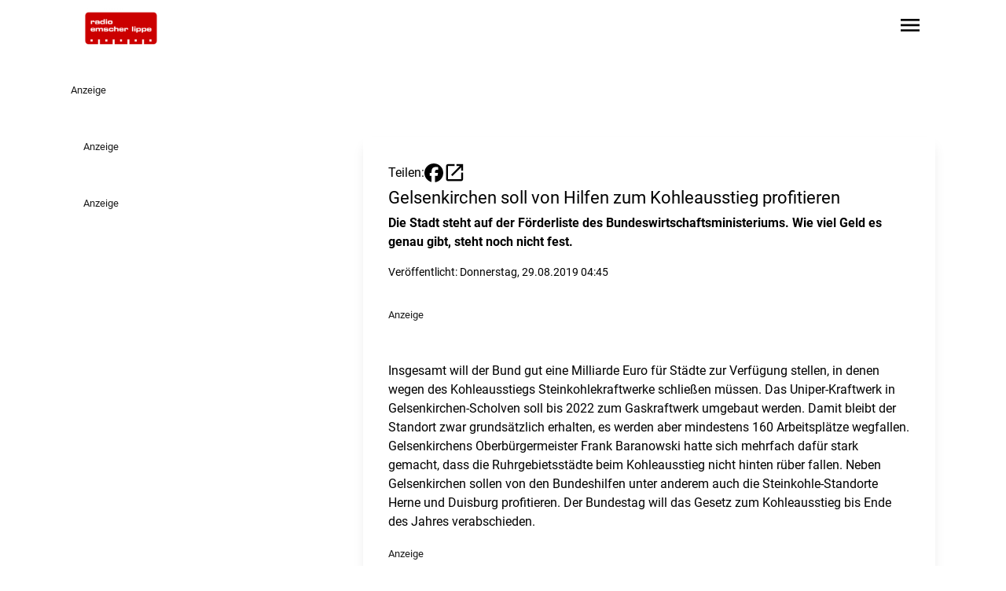

--- FILE ---
content_type: text/javascript
request_url: https://www.radioemscherlippe.de/chunk-VBSXXKJT.js
body_size: 5727
content:
import{a as Te,b as ke}from"./chunk-VL4QTIVK.js";import{c as be,d as Le,f as ie,g as ve,h as ye,i as we}from"./chunk-HGWORMZF.js";import{a as ge,b as ue,c as he}from"./chunk-IS5FSIQE.js";import{a as fe}from"./chunk-O2S4YIDF.js";import{a as Ce}from"./chunk-72AQF5ZT.js";import{a as We}from"./chunk-BS6ECG7Q.js";import{f as J}from"./chunk-YCRM5DMR.js";import{a as xe}from"./chunk-2JUMMQDS.js";import{a as R}from"./chunk-ORG5H6WW.js";import{m as q,q as me,y as _e}from"./chunk-MZYCAO6J.js";import{$ as O,Ea as v,Eb as p,F as ee,Gb as h,H,Hb as w,Ib as g,Kb as se,L as te,Lb as ce,Mb as l,Nb as o,Ob as u,Sb as F,Wb as U,Xb as r,a as $,ab as y,b as M,ba as re,bb as f,ca as P,ea as le,ec as x,fb as a,fc as b,gc as L,ic as z,jc as k,ka as T,kb as de,kc as s,m as N,nc as B,q as S,qb as I,ra as A,sa as D,sc as c,tb as pe,tc as W,u as E,ub as _,uc as C,v as ae,wc as j,z as oe}from"./chunk-LVYAUDS2.js";var Ee=t=>({format:t,width:"300",height:"250"}),G=class t{element;highlight=!1;static \u0275fac=function(e){return new(e||t)};static \u0275cmp=I({type:t,selectors:[["app-widget-lane-promotion"]],inputs:{element:"element",highlight:"highlight"},decls:2,vars:3,consts:[[1,"article-card"],[1,"block",3,"ads"]],template:function(e,n){e&1&&(l(0,"article",0),u(1,"app-ads",1),o()),e&2&&(a(),p("ads",B(1,Ee,n.element.form_id.length?n.element.form_id:"Medium Rectangle")))},dependencies:[We],encapsulation:2,changeDetection:0})};var K=class t{transform(i){return i.startsWith("http://")||i.startsWith("https://")||i.startsWith("//")||i.startsWith("mailto:")||i.startsWith("tel:")||i.startsWith("sms:")||i.startsWith("javascript:")}static \u0275fac=function(e){return new(e||t)};static \u0275pipe=pe({name:"isExternalLink",type:t,pure:!0})};function Ie(t,i){if(t&1){let e=F();l(0,"button",6),U("click",function(){A(e);let d=r(3),m=s(0);return D(d.playAudio(m.audioplayer))}),l(1,"span",7),x(2,"play_circle"),o(),x(3," Audio anh\xF6ren "),o()}}function ze(t,i){if(t&1&&(u(0,"img",13),c(1,"cropValue"),c(2,"srcset")),t&2){r(5);let e=s(0);w(C(1,5,e.image.formats["relaunch-209"],e.image.width)),p("srcset",C(2,8,e.image.formats["relaunch-209"],"20:9"))("src",e.image.formats["relaunch-209"],f)("alt",e.image.alt.length?e.image.alt:e.headline)}}function Be(t,i){if(t&1&&(u(0,"img",14),c(1,"cropValue"),c(2,"srcset")),t&2){r(5);let e=s(0);w(C(1,5,e.image.formats[1610],e.image.width)),p("srcset",C(2,8,e.image.formats[1610],"16:10"))("src",e.image.formats[1610],f)("alt",e.image.alt.length?e.image.alt:e.headline)}}function $e(t,i){if(t&1&&(l(0,"a",8),_(1,ze,3,11,"img",10)(2,Be,3,11,"img",11),u(3,"img",12),c(4,"cropValue"),c(5,"srcset"),o()),t&2){r(4);let e=s(0),n=s(1);p("href",e.link,f)("target",e.linktarget),a(),g((n==null?null:n.stationId)==="rami"?1:2),a(2),w(C(4,8,e.image.formats["relaunch-209"],e.image.width)),p("srcset",C(5,11,e.image.formats["relaunch-209"],"20:9"))("src",e.image.formats["relaunch-209"],f)("alt",e.image.alt.length?e.image.alt:e.headline)}}function Me(t,i){if(t&1&&(u(0,"img",13),c(1,"cropValue"),c(2,"srcset")),t&2){r(5);let e=s(0);w(C(1,5,e.image.formats["relaunch-209"],e.image.width)),p("srcset",C(2,8,e.image.formats["relaunch-209"],"20:9"))("src",e.image.formats["relaunch-209"],f)("alt",e.image.alt.length?e.image.alt:e.headline)}}function Re(t,i){if(t&1&&(u(0,"img",14),c(1,"cropValue"),c(2,"srcset")),t&2){r(5);let e=s(0);w(C(1,5,e.image.formats[1610],e.image.width)),p("srcset",C(2,8,e.image.formats[1610],"16:10"))("src",e.image.formats[1610],f)("alt",e.image.alt.length?e.image.alt:e.headline)}}function Pe(t,i){if(t&1&&(l(0,"a",9),_(1,Me,3,11,"img",10)(2,Re,3,11,"img",11),u(3,"img",12),c(4,"cropValue"),c(5,"srcset"),o()),t&2){r(4);let e=s(0),n=s(1);p("routerLink",e.link),a(),g((n==null?null:n.stationId)==="rami"?1:2),a(2),w(C(4,7,e.image.formats["relaunch-209"],e.image.width)),p("srcset",C(5,10,e.image.formats["relaunch-209"],"20:9"))("src",e.image.formats["relaunch-209"],f)("alt",e.image.alt.length?e.image.alt:e.headline)}}function Ae(t,i){if(t&1&&(u(0,"img",13),c(1,"cropValue"),c(2,"srcset")),t&2){r(5);let e=s(0);w(C(1,5,e.image.formats["relaunch-209"],e.image.width)),p("srcset",C(2,8,e.image.formats["relaunch-209"],"20:9"))("src",e.image.formats["relaunch-209"],f)("alt",e.image.alt.length?e.image.alt:e.headline)}}function De(t,i){if(t&1&&(u(0,"img",14),c(1,"cropValue"),c(2,"srcset")),t&2){r(5);let e=s(0);w(C(1,5,e.image.formats[1610],e.image.width)),p("srcset",C(2,8,e.image.formats[1610],"16:10"))("src",e.image.formats[1610],f)("alt",e.image.alt.length?e.image.alt:e.headline)}}function Fe(t,i){if(t&1&&(_(0,Ae,3,11,"img",10)(1,De,3,11,"img",11),u(2,"img",12),c(3,"cropValue"),c(4,"srcset")),t&2){r(4);let e=s(0),n=s(1);g((n==null?null:n.stationId)==="rami"?0:1),a(2),w(C(3,6,e.image.formats["relaunch-209"],e.image.width)),p("srcset",C(4,9,e.image.formats["relaunch-209"],"20:9"))("src",e.image.formats["relaunch-209"],f)("alt",e.image.alt.length?e.image.alt:e.headline)}}function Ue(t,i){if(t&1&&(_(0,$e,6,14,"a",8),c(1,"isExternalLink"),_(2,Pe,6,13,"a",9)(3,Fe,5,12)),t&2){r(3);let e=s(0);g(e.link.length&&W(1,1,e.link)?0:e.link.length?2:3)}}function je(t,i){if(t&1&&(l(0,"span",18),x(1),o(),l(2,"span"),x(3," | "),o()),t&2){let e=r(4);a(),b(e.category())}}function Ve(t,i){if(t&1&&(l(0,"a",4)(1,"span",15),x(2),o(),l(3,"p",16),_(4,je,4,1),u(5,"span",17),c(6,"sanitize"),o()()),t&2){let e,n=r(3),d=s(0),m=s(1);p("href",d.link,f)("target",d.linktarget),a(),h("text-primary",(m==null?null:m.stationId)!=="rami")("text-black",(m==null?null:m.stationId)==="rami"),a(),L(" ",d.headline," "),a(2),g((e=n.category())!=null&&e.length?4:-1),a(),p("innerHtml",C(6,9,d.text,"html"),y)}}function Ne(t,i){if(t&1&&(l(0,"span",18),x(1),o(),l(2,"span"),x(3," | "),o()),t&2){let e=r(4);a(),b(e.category())}}function He(t,i){if(t&1&&(l(0,"a",5)(1,"span",15),x(2),o(),l(3,"p",16),_(4,Ne,4,1),u(5,"span",17),c(6,"sanitize"),o()()),t&2){let e,n=r(3),d=s(0),m=s(1);p("routerLink",d.link),a(),h("text-primary",(m==null?null:m.stationId)!=="rami")("text-black",(m==null?null:m.stationId)==="rami"),a(),L(" ",d.headline," "),a(2),g((e=n.category())!=null&&e.length?4:-1),a(),p("innerHtml",C(6,8,d.text,"html"),y)}}function Oe(t,i){if(t&1&&(l(0,"span",18),x(1),o(),l(2,"span"),x(3," | "),o()),t&2){let e=r(4);a(),b(e.category())}}function qe(t,i){if(t&1&&(l(0,"span",19),x(1),o(),l(2,"p",16),_(3,Oe,4,1),u(4,"span",17),c(5,"sanitize"),o()),t&2){let e,n=r(3),d=s(0),m=s(1);h("text-primary",(m==null?null:m.stationId)!=="rami")("text-black",(m==null?null:m.stationId)==="rami"),a(),L(" ",d.headline," "),a(2),g((e=n.category())!=null&&e.length?3:-1),a(),p("innerHtml",C(5,7,d.text,"html"),y)}}function Je(t,i){if(t&1&&(l(0,"article",0)(1,"div",2),_(2,Ie,4,0,"button",3)(3,Ue,4,3),o(),_(4,Ve,7,12,"a",4),c(5,"isExternalLink"),_(6,He,7,11,"a",5)(7,qe,6,10),o()),t&2){r(2);let e=s(0),n=s(1);a(),h("lg:aspect-auto",(n==null?null:n.stationId)!=="rami")("lg:min-h-[28rem]",(n==null?null:n.stationId)!=="rami"),a(),g(e.audioplayer.audiofile&&e.audioplayer.audiofile.length||e.audioplayer.audioexternal&&e.audioplayer.audioexternal.length?2:-1),a(),g(e.image.formats&&e.image.formats["relaunch-209"]&&e.image.formats[1610]?3:-1),a(),g(e.link.length&&e.link.length&&W(5,7,e.link)?4:e.link.length?6:7)}}function Ge(t,i){if(t&1){let e=F();l(0,"button",6),U("click",function(){A(e);let d=r(3),m=s(0);return D(d.playAudio(m.audioplayer))}),l(1,"span",7),x(2,"play_circle"),o(),x(3," Audio anh\xF6ren "),o()}}function Ke(t,i){if(t&1&&(l(0,"a",21),u(1,"img",23),c(2,"srcset"),o()),t&2){r(4);let e=s(0);p("href",e.link,f)("target",e.linktarget),a(),p("srcset",C(2,5,e.image.formats["relaunch-209"],"20:9"))("src",e.image.formats["relaunch-209"],f)("alt",e.image.alt.length?e.image.alt:e.headline)}}function Qe(t,i){if(t&1&&(l(0,"a",22),u(1,"img",23),c(2,"srcset"),o()),t&2){r(4);let e=s(0);p("routerLink",e.link),a(),p("srcset",C(2,4,e.image.formats["relaunch-209"],"20:9"))("src",e.image.formats["relaunch-209"],f)("alt",e.image.alt.length?e.image.alt:e.headline)}}function Xe(t,i){if(t&1&&(u(0,"img",23),c(1,"srcset")),t&2){r(4);let e=s(0);p("srcset",C(1,3,e.image.formats["relaunch-209"],"20:9"))("src",e.image.formats["relaunch-209"],f)("alt",e.image.alt.length?e.image.alt:e.headline)}}function Ye(t,i){if(t&1&&(_(0,Ke,3,8,"a",21),c(1,"isExternalLink"),_(2,Qe,3,7,"a",22)(3,Xe,2,6,"img",23)),t&2){r(3);let e=s(0);g(e.link.length&&e.link.length&&W(1,1,e.link)?0:e.link.length?2:3)}}function Ze(t,i){if(t&1&&(l(0,"span",18),x(1),o(),l(2,"span"),x(3," | "),o()),t&2){let e=r(4);a(),b(e.category())}}function et(t,i){if(t&1&&(l(0,"a",4)(1,"span",15),x(2),o(),l(3,"p",16),_(4,Ze,4,1),u(5,"span",17),c(6,"sanitize"),o()()),t&2){let e,n=r(3),d=s(0),m=s(1);p("href",d.link,f)("target",d.linktarget),a(),h("text-primary",(m==null?null:m.stationId)!=="rami")("text-black",(m==null?null:m.stationId)==="rami"),a(),L(" ",d.headline," "),a(2),g((e=n.category())!=null&&e.length?4:-1),a(),p("innerHtml",C(6,9,d.text,"html"),y)}}function tt(t,i){if(t&1&&(l(0,"span",18),x(1),o(),l(2,"span"),x(3," | "),o()),t&2){let e=r(4);a(),b(e.category())}}function it(t,i){if(t&1&&(l(0,"a",5)(1,"span",15),x(2),o(),l(3,"p",16),_(4,tt,4,1),u(5,"span",17),c(6,"sanitize"),o()()),t&2){let e,n=r(3),d=s(0),m=s(1);p("routerLink",d.link),a(),h("text-primary",(m==null?null:m.stationId)!=="rami")("text-black",(m==null?null:m.stationId)==="rami"),a(),L(" ",d.headline," "),a(2),g((e=n.category())!=null&&e.length?4:-1),a(),p("innerHtml",C(6,8,d.text,"html"),y)}}function nt(t,i){if(t&1&&(l(0,"span",18),x(1),o(),l(2,"span"),x(3," | "),o()),t&2){let e=r(4);a(),b(e.category())}}function at(t,i){if(t&1&&(l(0,"span",19),x(1),o(),l(2,"p",16),_(3,nt,4,1),u(4,"span",17),c(5,"sanitize"),o()),t&2){let e,n=r(3),d=s(0),m=s(1);h("text-primary",(m==null?null:m.stationId)!=="rami")("text-black",(m==null?null:m.stationId)==="rami"),a(),L(" ",d.headline," "),a(2),g((e=n.category())!=null&&e.length?3:-1),a(),p("innerHtml",C(5,7,d.text,"html"),y)}}function ot(t,i){if(t&1&&(l(0,"article",1)(1,"div",20),_(2,Ge,4,0,"button",3)(3,Ye,4,3),o(),_(4,et,7,12,"a",4),c(5,"isExternalLink"),_(6,it,7,11,"a",5)(7,at,6,10),o()),t&2){r(2);let e=s(0);a(2),g(e.audioplayer.audiofile&&e.audioplayer.audiofile.length||e.audioplayer.audioexternal&&e.audioplayer.audioexternal.length?2:-1),a(),g(e.image.formats&&e.image.formats["relaunch-209"]?3:-1),a(),g(e.link.length&&e.link.length&&W(5,3,e.link)?4:e.link.length?6:7)}}function rt(t,i){if(t&1&&_(0,Je,8,9,"article",0)(1,ot,8,5,"article",1),t&2){let e=r();g(e.highlight()?0:1)}}var Q=class t{constructor(i){this.playerService=i;this.metadata$=this.metadatatoolService.metadata$}element=v.required();category=v("");highlight=v.required();metadatatoolService=T(R);metadata$;playAudio(i){this.playerService.changeAudio({type:"audio",url:i.audioexternal.length?i.audioexternal:i.audiofile,name:i.headline,author:i.author,logo:i.coverimage&&i.coverimage.url?i.coverimage.formats[11]:""})}static \u0275fac=function(e){return new(e||t)(de(Ce))};static \u0275cmp=I({type:t,selectors:[["app-widget-lane-teaser"]],inputs:{element:[1,"element"],category:[1,"category"],highlight:[1,"highlight"]},decls:4,vars:5,consts:[[1,"article-card","flex","flex-col","w-full","h-full"],[1,"article-card"],[1,"relative","w-full","aspect-[20/9]","lg:grow","overflow-hidden","min-h-42"],[1,"z-10","absolute","bottom-0","right-0","bg-primary","flex","flex-row","transition","hover:bg-primary-darker","items-center","gap-1","text-contrast","p-2","font-bold"],[1,"block","pt-2","pr-4","pl-4","lg:pl-0",3,"href","target"],[1,"block","pt-2","pr-4","pl-4","lg:pl-0",3,"routerLink"],[1,"z-10","absolute","bottom-0","right-0","bg-primary","flex","flex-row","transition","hover:bg-primary-darker","items-center","gap-1","text-contrast","p-2","font-bold",3,"click"],[1,"material-symbols-outlined","filled","text-[2rem]","flex","justify-center"],[1,"block","absolute","inset-0","w-full","h-full","z-0",3,"href","target"],[1,"block","absolute","inset-0","w-full","h-full","z-0",3,"routerLink"],["sizes","(max-width: 768px) 100vw, (max-width: 1024px) 50vw, 1100px",1,"hidden","lg:block","z-0","article-image","transition","duration-700","ease-in-out","object-cover","w-full","h-full",3,"srcset","src","alt","class"],["sizes","(max-width: 768px) 100vw, (max-width: 1024px) 50vw, 720px",1,"hidden","lg:block","z-0","article-image","transition","duration-700","ease-in-out","object-cover","w-full","h-full",3,"srcset","src","alt","class"],["sizes","(max-width: 768px) 100vw, (max-width: 1024px) 50vw, 720px",1,"block","lg:hidden","z-0","article-image","transition","duration-700","ease-in-out","object-cover","w-full","h-full",3,"srcset","src","alt"],["sizes","(max-width: 768px) 100vw, (max-width: 1024px) 50vw, 1100px",1,"hidden","lg:block","z-0","article-image","transition","duration-700","ease-in-out","object-cover","w-full","h-full",3,"srcset","src","alt"],["sizes","(max-width: 768px) 100vw, (max-width: 1024px) 50vw, 720px",1,"hidden","lg:block","z-0","article-image","transition","duration-700","ease-in-out","object-cover","w-full","h-full",3,"srcset","src","alt"],[1,"article-headline","line-clamp-3"],[1,"line-clamp-5","mt-1.5"],[1,"richtext",3,"innerHtml"],[1,"font-bold","text-primary"],[1,"article-headline"],[1,"relative","aspect-[20/9]","overflow-hidden"],[1,"absolute","inset-0","z-0",3,"href","target"],[1,"absolute","inset-0","z-0",3,"routerLink"],["sizes","(max-width: 768px) 100vw, (max-width: 1024px) 50vw, 360px",1,"absolute","inset-0","z-0","article-image","transition","duration-700","ease-in-out","object-cover","w-full","h-full",3,"srcset","src","alt"]],template:function(e,n){if(e&1&&(z(0)(1),c(2,"async"),_(3,rt,2,1)),e&2){let d=k(n.element());a(),k(W(2,2,n.metadata$)),a(2),g(d?3:-1)}},dependencies:[ge,q,ue,xe,J,K],encapsulation:2,changeDetection:0})};var X=class t{metadatatoolService=T(R);httpClient=T(_e);get(i){return this.httpClient.get(`/radiosparbox/products/${i}`).pipe(E(e=>Array.isArray(e)?void 0:e))}getRadiosparboxDomain(i){let e;switch(i){case"016c":e="radiohagen";break;case"0156":e="radioduisburg";break;case"017c":e="radiosauerland";break;case"0159":e="radioenneperuhr";break;case"0178":e="radioherne";break;case"01c7":e="radiooberhausen";break;case"0166":e="radioemscherlippe";break;case"015f":e="radioessen";break;case"019e":e="radiomuelheim";break;case"0140":e="radiobochum";break;case"01c1":e="radiokw";break;default:e="www"}return`https://${e}.radiosparbox.de/`}static \u0275fac=function(e){return new(e||t)};static \u0275prov=le({token:t,factory:t.\u0275fac,providedIn:"root"})};var Z=t=>[t,"EUR","symbol","1.2-2","de-DE"];function lt(t,i){if(t&1&&(l(0,"a",4),u(1,"img",9),o()),t&2){r(3);let e=s(0),n=s(1);p("href",n+e.url,f),a(),p("src","https://cdn.wlec.ag/images/radiosparbox/"+e.attributes.bannerimage,f)("alt",e.name)}}function dt(t,i){if(t&1&&(l(0,"p",7)(1,"span",10),x(2,"Wert:"),o(),x(3),c(4,"currency"),o()),t&2){r(3);let e=s(0);a(3),L(" ",j(4,1,B(7,Z,e.price))," ")}}function pt(t,i){if(t&1&&(l(0,"p",8),x(1),c(2,"currency"),o()),t&2){r(3);let e=s(0);a(),L(" SparBox-Preis: ",j(2,1,B(7,Z,e.saleprice))," ")}}function st(t,i){if(t&1&&(l(0,"article",0)(1,"div",2)(2,"div",3),x(3," Anzeige "),o(),_(4,lt,2,3,"a",4),o(),l(5,"a",5),u(6,"p",6),_(7,dt,5,9,"p",7)(8,pt,3,9,"p",8),o()()),t&2){r(2);let e=s(0),n=s(1);a(4),g(e.attributes.bannerimage.length?4:-1),a(),p("href",n+e.url,f),a(),p("innerHTML",e.attributes.teasertext,y),a(),g(+e.price>0?7:-1),a(),g(+e.saleprice>0?8:-1)}}function ct(t,i){if(t&1&&(l(0,"a",12),u(1,"img",13),o()),t&2){r(3);let e=s(0),n=s(1);p("href",n+e.url,f),a(),p("src","https://cdn.wlec.ag/images/radiosparbox/"+e.attributes.bannerimage,f)("alt",e.name)}}function mt(t,i){if(t&1&&(l(0,"p",7)(1,"span",10),x(2,"Wert:"),o(),x(3),c(4,"currency"),o()),t&2){r(3);let e=s(0);a(3),L(" ",j(4,1,B(7,Z,e.price))," ")}}function _t(t,i){if(t&1&&(l(0,"p",8),x(1),c(2,"currency"),o()),t&2){r(3);let e=s(0);a(),L(" SparBox-Preis: ",j(2,1,B(7,Z,e.saleprice))," ")}}function gt(t,i){if(t&1&&(l(0,"article",1)(1,"div",11)(2,"div",3),x(3," Anzeige "),o(),_(4,ct,2,3,"a",12),o(),l(5,"a",5),u(6,"p",6),_(7,mt,5,9,"p",7)(8,_t,3,9,"p",8),o()()),t&2){r(2);let e=s(0),n=s(1);a(4),g(e.attributes.bannerimage.length?4:-1),a(),p("href",n+e.url,f),a(),p("innerHTML",e.attributes.teasertext,y),a(),g(+e.price>0?7:-1),a(),g(+e.saleprice>0?8:-1)}}function xt(t,i){if(t&1&&_(0,st,9,5,"article",0)(1,gt,9,5,"article",1),t&2){let e=r();g(e.highlight()?0:1)}}var Y=class t{element=v.required();highlight=v.required();static \u0275fac=function(e){return new(e||t)};static \u0275cmp=I({type:t,selectors:[["app-widget-lane-radiosparbox"]],inputs:{element:[1,"element"],highlight:[1,"highlight"]},decls:3,vars:3,consts:[[1,"article-card","flex","flex-col","w-full","h-full"],[1,"article-card"],[1,"relative","w-full","aspect-[20/9]","lg:aspect-auto","lg:grow","overflow-hidden","min-h-42","lg:min-h-[26rem]"],[1,"z-10","absolute","top-1","right-1","bg-black","rounded","bg-opacity-50","font-bold","text-sm","backdrop-blur","text-white","py-1","px-2"],["target","_blank",1,"block","absolute","inset-0","w-full","h-full","z-0",3,"href"],["target","_blank",1,"block","pt-2","pr-4","pl-4","lg:pl-0",3,"href"],[1,"article-headline","text-primary","line-clamp-3",3,"innerHTML"],[1,"line-clamp-5","mt-1.5"],[1,"line-clamp-5","mt-1.5","font-bold","text-primary"],[1,"z-0","article-image","transition","duration-700","ease-in-out","object-cover","object-right","w-full","h-full",3,"src","alt"],[1,"font-bold"],[1,"relative","aspect-[20/9]","overflow-hidden"],["target","_blank",1,"absolute","inset-0","z-0",3,"href"],[1,"absolute","inset-0","z-0","article-image","transition","duration-700","ease-in-out","object-cover","w-full","h-full",3,"src","alt"]],template:function(e,n){if(e&1&&(z(0)(1),_(2,xt,2,1)),e&2){let d=k(n.element().result);a();let m=k(n.element().targetDomain);a(),g(d&&m?2:-1)}},dependencies:[me],encapsulation:2})};var ut=(t,i)=>i.id;function Ct(t,i){if(t&1&&(l(0,"a",5)(1,"h1"),x(2),o()()),t&2){let e=r(3);p("routerLink",e.widget().link),a(2),b(e.widget().laneName)}}function ft(t,i){if(t&1&&(l(0,"a",5)(1,"h2"),x(2),o()()),t&2){let e=r(3);p("routerLink",e.widget().link),a(2),b(e.widget().laneName)}}function ht(t,i){if(t&1&&_(0,Ct,3,2,"a",5)(1,ft,3,2,"a",5),t&2){let e=r(2);g(e.renderh1()?0:1)}}function bt(t,i){if(t&1&&(l(0,"h1"),x(1),o()),t&2){let e=r(3);a(),b(e.widget().laneName)}}function Lt(t,i){if(t&1&&(l(0,"h2"),x(1),o()),t&2){let e=r(3);a(),b(e.widget().laneName)}}function vt(t,i){if(t&1&&_(0,bt,2,1,"h1")(1,Lt,2,1,"h2"),t&2){let e=r(2);g(e.renderh1()?0:1)}}function yt(t,i){if(t&1&&(l(0,"a",6)(1,"span",7),x(2,"Alle anzeigen"),o(),l(3,"span",8),x(4," keyboard_double_arrow_right "),o()()),t&2){let e=r(2);h("mt-2",e.caller()==="embedded"),p("routerLink",e.widget().link)}}function wt(t,i){if(t&1&&(l(0,"div",9),u(1,"app-widget-lane-teaser",10),o()),t&2){let e=r(2).$implicit;p("@animation",void 0),a(),p("element",e)("highlight",!0)("category",e.categoryname)}}function Wt(t,i){if(t&1&&u(0,"app-widget-lane-teaser",10),t&2){let e=r(2).$implicit;p("element",e)("highlight",!1)("category",e.categoryname)("@animation",void 0)}}function Tt(t,i){if(t&1&&_(0,wt,2,4,"div",9)(1,Wt,1,4,"app-widget-lane-teaser",10),t&2){let e=r().$index,n=r(2);g(n.widget().highlight==="1"&&e===0?0:1)}}function kt(t,i){if(t&1&&(l(0,"div",9),u(1,"app-widget-lane-article",11),o()),t&2){let e=r(2).$implicit;p("@animation",void 0),a(),p("article",e.result)("highlight",!0)("category",e.categoryname)}}function St(t,i){if(t&1&&u(0,"app-widget-lane-article",11),t&2){let e=r(2).$implicit;p("article",e.result)("highlight",!1)("category",e.categoryname)("@animation",void 0)}}function Et(t,i){if(t&1&&_(0,kt,2,4,"div",9)(1,St,1,4,"app-widget-lane-article",11),t&2){let e=r(),n=e.$implicit,d=e.$index,m=r(2);g(m.widget().highlight==="1"&&d===0&&n.result?0:n.result?1:-1)}}function It(t,i){if(t&1&&(l(0,"div",12),u(1,"app-widget-lane-promotion",14),o()),t&2){let e=r(2).$implicit;p("@animation",void 0),a(),p("element",e)("highlight",!0)}}function zt(t,i){if(t&1&&u(0,"app-widget-lane-promotion",13),t&2){let e=r(2).$implicit;p("element",e)("highlight",!1)("@animation",void 0)}}function Bt(t,i){if(t&1&&_(0,It,2,3,"div",12)(1,zt,1,3,"app-widget-lane-promotion",13),t&2){let e=r().$index,n=r(2);g(n.widget().highlight==="1"&&e===0?0:1)}}function $t(t,i){if(t&1&&(l(0,"div",9),u(1,"app-widget-lane-radiosparbox",14),o()),t&2){let e=r(2).$implicit;p("@animation",void 0),a(),p("element",e)("highlight",!0)}}function Mt(t,i){if(t&1&&u(0,"app-widget-lane-radiosparbox",14),t&2){let e=r(2).$implicit;p("element",e)("highlight",!1)("@animation",void 0)}}function Rt(t,i){if(t&1&&_(0,$t,2,3,"div",9)(1,Mt,1,3,"app-widget-lane-radiosparbox",14),t&2){let e=r(),n=e.$implicit,d=e.$index,m=r(2);g(m.widget().highlight==="1"&&d===0&&n.result?0:n.result?1:-1)}}function Pt(t,i){if(t&1&&_(0,Tt,2,1)(1,Et,2,1)(2,Bt,2,1)(3,Rt,2,1),t&2){let e,n=i.$implicit;g((e=n.subType)==="teaser"?0:e==="article"?1:e==="promotion"?2:e==="westfunk_radiosparbox"?3:-1)}}function At(t,i){if(t&1){let e=F();l(0,"div",4)(1,"button",15),U("click",function(){A(e);let d=r(2);return D(d.loadMore())}),x(2," Mehr laden "),o()()}if(t&2){r();let e=s(10);a(),p("disabled",e)}}function Dt(t,i){if(t&1&&(l(0,"div",0)(1,"div",1),_(2,ht,2,1)(3,vt,2,1),o(),_(4,yt,5,3,"a",2),o(),l(5,"section",3),se(6,Pt,4,1,null,null,ut),z(8),c(9,"async"),z(10),c(11,"async"),_(12,At,3,1,"div",4),o()),t&2){let e=r(),n=s(0);h("pl-4",e.caller()!=="embedded"),a(2),g(e.widget().link!==""?2:3),a(2),g(e.widget().link!==""?4:-1),a(),h("lg:pl-4",e.caller()!=="embedded")("lg:grid-cols-3",e.layoutColumns===3),a(),ce(n);let d=W(9,9,e.loadMoreConfig$);a(4),k(W(11,11,e.loadMore$)),a(2),g(d?12:-1)}}var Se=class t{widget=v.required();renderh1=v.required();caller=v("page");articleService=T(fe);metadatatoolService=T(R);radiosparboxService=T(X);loadMoreCount=6;metadata$;layoutColumns=3;contentResolver$;#e=new N([]);content$;#t=new N(null);loadMoreConfig$=this.#t.asObservable();#i=new N(!1);loadMore$=this.#i.asObservable();constructor(){this.metadata$=this.metadatatoolService.metadata$,this.contentResolver$=ke(this.widget).pipe(O(i=>oe(i.content.map(e=>{switch(e.subType){case"article":return this.articleService.getArticle(e.article_id).pipe(H(()=>S(void 0)),P(this.metadata$),E(([n,d])=>M($({},e),{result:n?this.articleService.transformArticleIntoTeaser(n,d.stationId):void 0,categoryname:n?.metadata?.main_categories[this.metadatatoolService.getStationData(d.stationId,"contensRootCategory")??""]?.category??""})));case"newsbox":return this.articleService.getArticles(+e.category,+e.offset,+e.showentries).pipe(H(()=>S([])),E(n=>M($({},e),{result:n})));case"promotion":case"teaser":return S(e);case"westfunk_radiosparbox":return this.radiosparboxService.get(e.rsb_id).pipe(H(()=>S(void 0)),P(this.metadata$),E(([n,d])=>M($({},e),{targetDomain:this.radiosparboxService.getRadiosparboxDomain(d.stationId),result:n})))}})).pipe(P(S(i)))),re(([i,e])=>{if(e.loadMore==="1"){let n=i.filter(d=>d.subType==="newsbox").slice(-1).at(0);n&&this.#t.next(n.result?.length===+n.showentries?{categoryId:+n.category,from:+n.offset+ +n.showentries,newsboxId:n.id}:null)}}),E(([i,e])=>i),Te()),this.content$=this.#e.asObservable().pipe(E(i=>i.map(e=>{if(e.subType==="newsbox"&&e.result?.length){let n=e.categoryname??"";return e.result.map(d=>({subType:"article",id:d.id,article_id:d.id,categoryname:n,result:d}))}else return e.subType==="article"&&e.result||e.subType==="westfunk_radiosparbox"&&e.result||["teaser","promotion"].includes(e.subType)?e:void 0}).flat().filter(e=>!!e)))}ngOnInit(){this.caller()==="embedded"&&window.location.pathname.startsWith("/artikel/")&&(this.layoutColumns=2),this.metadata$.pipe(te(1)).subscribe(i=>{i.stationId==="rami"&&(this.layoutColumns=2)}),this.contentResolver$.subscribe(i=>this.#e.next(i)),this.#i.asObservable().pipe(ee(i=>!!i),O(()=>this.#t.asObservable().pipe(ee(i=>!!i),te(1),P(this.#e.asObservable()))),O(([i,e])=>ae([S(i),S(e),this.articleService.getArticles(i.categoryId,i.from,this.loadMoreCount)]))).subscribe(([i,e,n])=>{if(n.length){let d=e.filter(m=>m.id===i.newsboxId).at(0);this.#e.next([...e,M($({},d),{offset:i.from.toString(),result:[...n]})])}this.#t.next(n.length===this.loadMoreCount?M($({},i),{from:i.from+this.loadMoreCount}):null),this.#i.next(!1)})}loadMore(){this.#i.next(!0)}static \u0275fac=function(e){return new(e||t)};static \u0275cmp=I({type:t,selectors:[["app-widget-lane"]],inputs:{widget:[1,"widget"],renderh1:[1,"renderh1"],caller:[1,"caller"]},decls:3,vars:4,consts:[[1,"containerwidth:pl-0","flex","flex-row","w-full","justify-between"],[1,"flex","flex-row","w-full","items-center","gap-1"],[1,"flex","flex-row","items-center","font-bold","text-primary","whitespace-nowrap","gap-1",3,"routerLink","mt-2"],[1,"pl-0","containerwidth:pl-0","grid","gap-4","grid-cols-1","md:grid-cols-2"],[1,"col-span-full","flex","justify-center"],[3,"routerLink"],[1,"flex","flex-row","items-center","font-bold","text-primary","whitespace-nowrap","gap-1",3,"routerLink"],[1,"hidden","md:inline-block"],[1,"material-symbols-outlined","text-[1.5rem]","max-md:pr-2"],[1,"col-span-1","lg:col-span-2","lg:row-span-2"],[3,"element","highlight","category"],[3,"article","highlight","category"],[1,"adElement","col-span-1","lg:col-span-2","lg:row-span-2"],[1,"adElement",3,"element","highlight"],[3,"element","highlight"],[1,"button","primary","self-end",3,"click","disabled"]],template:function(e,n){if(e&1&&(z(0),c(1,"async"),_(2,Dt,13,14)),e&2){let d=k(W(1,1,n.content$));a(2),g(d&&d.length?2:-1)}},dependencies:[J,he,G,Q,Y,q],encapsulation:2,data:{animation:[be("animation",[ve("* <=> *",[ye(":enter",[ie({opacity:0,transform:"scale(0.9)"}),we(100,[Le("250ms ease-in",ie({opacity:1,transform:"scale(1)"}))])],{optional:!0})])])]},changeDetection:0})};export{K as a,Se as b};


--- FILE ---
content_type: text/javascript
request_url: https://www.radioemscherlippe.de/chunk-IS5FSIQE.js
body_size: 2691
content:
import{a as ee}from"./chunk-O2S4YIDF.js";import{a as K}from"./chunk-BTM2RP3L.js";import{a as Z}from"./chunk-72AQF5ZT.js";import{f as J}from"./chunk-YCRM5DMR.js";import{a as Y}from"./chunk-2JUMMQDS.js";import{a as Q}from"./chunk-ORG5H6WW.js";import{m as G}from"./chunk-MZYCAO6J.js";import{Ea as V,Eb as p,F,Gb as k,Hb as T,Ib as m,L as R,Mb as r,Nb as l,Ob as f,Sb as U,Wb as H,Xb as c,ab as M,bb as g,ec as s,fb as a,fc as C,gc as w,ic as O,jc as q,ka as X,kb as $,kc as h,qb as N,ra as I,sa as P,sc as d,tb as z,tc as x,u as D,ub as _,uc as u}from"./chunk-LVYAUDS2.js";var E=class t{sizes=new Array;sizesM=[460,768,1024,1100];sizesXL=[768,1024,1280,1700];transform(i,e,n="M"){let[o,j]=e.split(":").map(y=>+y);return i?(n==="XL"?this.sizes=this.sizesXL:this.sizes=this.sizesM,this.sizes.map(v=>{let A=Math.round(j/o*v),[L,...B]=i.split("&"),S=B.join("&"),b=new URLSearchParams(S);return b.set("resize",`${v}x${A}`),`${L}&${b.toString()} ${v}w`}).join(", ")):""}static \u0275fac=function(e){return new(e||t)};static \u0275pipe=z({name:"srcset",type:t,pure:!0})};var W=class t{transform(i,e){if(i){let[n,...o]=i.split("&"),j=o.join("&"),y=new URLSearchParams(j),v=y.get("crop"),A=y.get("resize");if(v&&A){let L=v.split("x"),B=A.split("x"),S=L.at(0),b=B.at(0);return S&&b?L.at(0)==="0"?"object-left":+S+ +b===e?"object-right":"object-top":"object-top"}else return"object-top"}else return"object-top"}static \u0275fac=function(e){return new(e||t)};static \u0275pipe=z({name:"cropValue",type:t,pure:!0})};function ae(t,i){t&1&&(r(0,"div",3),s(1," Anzeige "),l())}function ne(t,i){if(t&1){let e=U();r(0,"button",6),H("click",function(){I(e);let o=c(3);return P(o.article().audio_element?o.playAudio(o.article().audio_element):o.loadAndPlayAudio(o.article().id))}),r(1,"span",7),s(2,"play_circle"),l(),s(3," Audio anh\xF6ren "),l()}}function re(t,i){if(t&1&&(r(0,"a",8),d(1,"slug"),f(2,"img",10)(3,"img",11),d(4,"srcset"),l()),t&2){let e=c(4),n=h(0);p("routerLink","/moderator/"+x(1,5,e.article().teaser.title_short)+"-"+e.article().id),a(2),p("src",n==null?null:n.moderatorBackground,g),a(),p("srcset",u(4,7,e.article().teaser.image.formats["relaunch-209"].url,"20:9"))("src",e.article().teaser.image.formats["relaunch-209"].url,g)("alt",e.article().teaser.image.alt.length?e.article().teaser.image.alt:e.article().teaser.title_short)}}function le(t,i){if(t&1&&(f(0,"img",15),d(1,"cropValue"),d(2,"srcset")),t&2){let e=c(5);T(u(1,5,e.article().teaser.image.formats["relaunch-209"].url,e.article().teaser.image.formats.original.width)),p("srcset",u(2,8,e.article().teaser.image.formats["relaunch-209"].url,"20:9"))("src",e.article().teaser.image.formats["relaunch-209"].url,g)("alt",e.article().teaser.image.alt.length?e.article().teaser.image.alt:e.article().teaser.title)}}function oe(t,i){if(t&1&&(f(0,"img",16),d(1,"cropValue"),d(2,"srcset")),t&2){let e=c(5);T(u(1,5,e.article().teaser.image.formats["16:10"].url,e.article().teaser.image.formats.original.width)),p("srcset",u(2,8,e.article().teaser.image.formats["16:10"].url,"16:10"))("src",e.article().teaser.image.formats["16:10"].url,g)("alt",e.article().teaser.image.alt.length?e.article().teaser.image.alt:e.article().teaser.title)}}function ce(t,i){if(t&1&&(r(0,"a",9),d(1,"slug"),_(2,le,3,11,"img",12)(3,oe,3,11,"img",13),f(4,"img",14),d(5,"cropValue"),d(6,"srcset"),l()),t&2){let e=c(4),n=h(0);p("routerLink","/artikel/"+x(1,7,e.article().teaser.title)+"-"+e.article().id),a(2),m((n==null?null:n.stationId)==="rami"?2:3),a(2),T(u(5,9,e.article().teaser.image.formats["relaunch-209"].url,e.article().teaser.image.formats.original.width)),p("srcset",u(6,12,e.article().teaser.image.formats["relaunch-209"].url,"20:9"))("src",e.article().teaser.image.formats["relaunch-209"].url,g)("alt",e.article().teaser.image.alt.length?e.article().teaser.image.alt:e.article().teaser.title)}}function se(t,i){if(t&1&&_(0,re,5,10,"a",8)(1,ce,7,15,"a",9),t&2){let e=c(3);m(e.article().article_type==="moderator"?0:1)}}function de(t,i){if(t&1&&(r(0,"p",17),s(1),l(),r(2,"span",18),s(3),l()),t&2){let e=c(3);a(),C(e.article().teaser.text_short),a(2),w(" ",e.article().teaser.title_short," ")}}function pe(t,i){if(t&1&&(r(0,"span",21),s(1),l(),r(2,"span"),s(3," | "),l()),t&2){let e=c(4);a(),C(e.article().main_category)}}function me(t,i){if(t&1&&(r(0,"span",21),s(1),l(),r(2,"span"),s(3," | "),l()),t&2){let e=c(4);a(),C(e.category())}}function _e(t,i){if(t&1&&(r(0,"span",19),s(1),l(),r(2,"p",17),_(3,pe,4,1)(4,me,4,1),f(5,"span",20),d(6,"sanitize"),l()),t&2){let e,n=c(3),o=h(0);k("text-primary",(o==null?null:o.stationId)!=="rami")("text-black",(o==null?null:o.stationId)==="rami"),a(),w(" ",n.article().teaser.title," "),a(2),m(n.article().main_category?3:(e=n.category())!=null&&e.length?4:-1),a(2),p("innerHtml",u(6,7,n.article().teaser.text,"html"),M)}}function ue(t,i){if(t&1&&(r(0,"article",0)(1,"div",2),_(2,ae,2,0,"div",3)(3,ne,4,0,"button",4)(4,se,2,1),l(),r(5,"a",5),d(6,"slug"),d(7,"slug"),_(8,de,4,2)(9,_e,7,10),l()()),t&2){let e=c(2),n=h(0);a(),k("lg:aspect-auto",(n==null?null:n.stationId)!=="rami")("lg:min-h-[28rem]",(n==null?null:n.stationId)!=="rami"),a(),m(e.article().article_type==="sponsored"?2:-1),a(),m(e.article().audio_contribution?3:-1),a(),m(e.article().teaser.image&&e.article().teaser.image.formats&&e.article().teaser.image.formats["relaunch-209"]?4:-1),a(),p("routerLink",(e.article().article_type==="moderator"?"/moderator/"+x(6,9,e.article().teaser.title_short):"/artikel/"+x(7,11,e.article().teaser.title))+"-"+e.article().id),a(3),m(e.article().article_type==="moderator"?8:9)}}function xe(t,i){t&1&&(r(0,"div",3),s(1," Anzeige "),l())}function ge(t,i){if(t&1){let e=U();r(0,"button",6),H("click",function(){I(e);let o=c(3);return P(o.article().audio_element?o.playAudio(o.article().audio_element):o.loadAndPlayAudio(o.article().id))}),r(1,"span",7),s(2,"play_circle"),l(),s(3," Audio anh\xF6ren "),l()}}function fe(t,i){if(t&1&&(r(0,"a",8),d(1,"slug"),r(2,"div",24),f(3,"img",25)(4,"img",26),d(5,"srcset"),l()()),t&2){let e=c(4),n=h(0);p("routerLink","/moderator/"+x(1,5,e.article().teaser.title_short)+"-"+e.article().id),a(3),p("src",n==null?null:n.moderatorBackground,g),a(),p("srcset",u(5,7,e.article().teaser.image.formats["relaunch-209"].url,"20:9"))("src",e.article().teaser.image.formats["relaunch-209"].url,g)("alt",e.article().teaser.image.alt.length?e.article().teaser.image.alt:e.article().teaser.title_short)}}function Ce(t,i){if(t&1&&(r(0,"a",23),d(1,"slug"),f(2,"img",27),d(3,"srcset"),l()),t&2){let e=c(4);p("routerLink","/artikel/"+x(1,4,e.article().teaser.title)+"-"+e.article().id),a(2),p("srcset",u(3,6,e.article().teaser.image.formats["relaunch-209"].url,"20:9"))("src",e.article().teaser.image.formats["relaunch-209"].url,g)("alt",e.article().teaser.image.alt.length?e.article().teaser.image.alt:e.article().teaser.title)}}function he(t,i){if(t&1&&_(0,fe,6,10,"a",8)(1,Ce,4,9,"a",23),t&2){let e=c(3);m(e.article().article_type==="moderator"?0:1)}}function ve(t,i){if(t&1&&(r(0,"p",28),s(1),l(),r(2,"p",29),s(3),l()),t&2){let e=c(3);a(),C(e.article().teaser.text_short),a(2),w(" ",e.article().teaser.title_short," ")}}function ye(t,i){if(t&1&&(r(0,"span",21),s(1),l(),r(2,"span"),s(3," | "),l()),t&2){let e=c(4);a(),C(e.article().main_category)}}function be(t,i){if(t&1&&(r(0,"span",21),s(1),l(),r(2,"span"),s(3," | "),l()),t&2){let e=c(4);a(),C(e.category())}}function we(t,i){if(t&1&&(r(0,"span",19),s(1),l(),r(2,"p",17),_(3,ye,4,1)(4,be,4,1),f(5,"span",20),d(6,"sanitize"),l()),t&2){let e,n=c(3),o=h(0);k("text-primary",(o==null?null:o.stationId)!=="rami")("text-black",(o==null?null:o.stationId)==="rami"),a(),w(" ",n.article().teaser.title," "),a(2),m(n.article().main_category?3:(e=n.category())!=null&&e.length?4:-1),a(2),p("innerHtml",u(6,7,n.article().teaser.text,"html"),M)}}function Ae(t,i){if(t&1&&(r(0,"article",1)(1,"div",22),_(2,xe,2,0,"div",3)(3,ge,4,0,"button",4)(4,he,2,1),l(),r(5,"a",5),d(6,"slug"),d(7,"slug"),_(8,ve,4,2)(9,we,7,10),l()()),t&2){let e=c(2);a(2),m(e.article().article_type==="sponsored"?2:-1),a(),m(e.article().audio_contribution?3:-1),a(),m(e.article().teaser.image&&e.article().teaser.image.formats&&e.article().teaser.image.formats["relaunch-209"]?4:-1),a(),p("routerLink",(e.article().article_type==="moderator"?"/moderator/"+x(6,5,e.article().teaser.title_short):"/artikel/"+x(7,7,e.article().teaser.title))+"-"+e.article().id),a(3),m(e.article().article_type==="moderator"?8:9)}}function Le(t,i){if(t&1&&_(0,ue,10,13,"article",0)(1,Ae,10,9,"article",1),t&2){let e=c();m(e.highlight?0:1)}}var ie=class t{constructor(i,e){this.playerService=i;this.articleService=e;this.metadata$=this.metadatatoolService.metadata$}article=V.required();category=V("");highlight=!1;metadatatoolService=X(Q);metadata$;playAudio(i){this.playerService.changeAudio({type:"audio",url:i.data.audioexternal.length?i.data.audioexternal:i.data.file.url,name:i.data.name,author:i.data.author,logo:i.data.coverimage?.formats?.["1:1"]?.url??""})}loadAndPlayAudio(i){this.articleService.getArticle(i.toString()).pipe(D(e=>e.story.filter(n=>n.type==="audioplayer").at(0)),R(1),F(e=>!!e)).subscribe(e=>this.playerService.changeAudio({type:"audio",url:e.data.audioexternal.length?e.data.audioexternal:e.data.file.url,name:e.data.name,author:e.data.author,logo:e.data.coverimage?.formats?.["1:1"]?.url??""}))}static \u0275fac=function(e){return new(e||t)($(Z),$(ee))};static \u0275cmp=N({type:t,selectors:[["app-widget-lane-article"]],inputs:{article:[1,"article"],category:[1,"category"],highlight:"highlight"},decls:3,vars:4,consts:[[1,"article-card","flex","flex-col","w-full","h-full"],[1,"article-card"],[1,"relative","w-full","aspect-[20/9]","lg:grow","overflow-hidden","min-h-42"],[1,"z-10","absolute","top-1","right-1","bg-black","rounded","bg-opacity-50","font-bold","text-sm","backdrop-blur","text-white","py-1","px-2"],[1,"z-10","absolute","bottom-0","right-0","bg-primary","flex","flex-row","transition","hover:bg-primary-darker","items-center","gap-1","text-contrast","p-2","font-bold"],[1,"block","pt-2","pr-4","pl-4","lg:pl-0",3,"routerLink"],[1,"z-10","absolute","bottom-0","right-0","bg-primary","flex","flex-row","transition","hover:bg-primary-darker","items-center","gap-1","text-contrast","p-2","font-bold",3,"click"],[1,"material-symbols-outlined","filled","text-[2rem]","flex","justify-center"],[1,"moderator-card",3,"routerLink"],[1,"block","absolute","inset-0","w-full","h-full","z-0",3,"routerLink"],[1,"article-image","absolute","z-10","transition-all","duration-500","w-full","h-full","object-cover",3,"src"],["sizes","(max-width: 768px) 100vw, (max-width: 1024px) 50vw, 360px",1,"absolute","bottom-0","z-20","w-full","h-full","object-contain","object-bottom",3,"srcset","src","alt"],["sizes","(max-width: 768px) 100vw, (max-width: 1024px) 50vw, 1100px",1,"hidden","lg:block","z-0","article-image","transition","duration-700","ease-in-out","object-cover","w-full","h-full",3,"srcset","src","alt","class"],["sizes","(max-width: 768px) 100vw, (max-width: 1024px) 50vw, 720px",1,"hidden","lg:block","z-0","article-image","transition","duration-700","ease-in-out","object-cover","w-full","h-full",3,"srcset","src","alt","class"],["sizes","(max-width: 768px) 100vw, (max-width: 1024px) 50vw, 720px",1,"block","lg:hidden","z-0","article-image","transition","duration-700","ease-in-out","object-cover","w-full","h-full",3,"srcset","src","alt"],["sizes","(max-width: 768px) 100vw, (max-width: 1024px) 50vw, 1100px",1,"hidden","lg:block","z-0","article-image","transition","duration-700","ease-in-out","object-cover","w-full","h-full",3,"srcset","src","alt"],["sizes","(max-width: 768px) 100vw, (max-width: 1024px) 50vw, 720px",1,"hidden","lg:block","z-0","article-image","transition","duration-700","ease-in-out","object-cover","w-full","h-full",3,"srcset","src","alt"],[1,"line-clamp-5","mt-1.5"],[1,"article-headline","line-clamp-3","text-primary"],[1,"article-headline","line-clamp-3"],[3,"innerHtml"],[1,"font-bold","text-primary"],[1,"relative","aspect-[20/9]","overflow-hidden"],[1,"absolute","inset-0","z-0",3,"routerLink"],[1,"relative","w-full","aspect-[20/9]","bg-gray-200","overflow-hidden"],[1,"moderator-card-background","absolute","z-10","w-full","h-full","object-cover",3,"src"],["sizes","(max-width: 768px) 100vw, (max-width: 1024px) 50vw, 360px",1,"absolute","z-20","w-full","h-full","object-contain",3,"srcset","src","alt"],["sizes","(max-width: 768px) 100vw, (max-width: 1024px) 50vw, 360px",1,"absolute","inset-0","z-0","article-image","transition","duration-700","ease-in-out","object-cover","w-full","h-full",3,"srcset","src","alt"],[1,"text-sm","line-clamp-3"],[1,"text-xl","font-bold","line-clamp-3","text-primary"]],template:function(e,n){e&1&&(O(0),d(1,"async"),_(2,Le,2,1)),e&2&&(q(x(1,1,n.metadata$)),a(2),m(n.article()?2:-1))},dependencies:[J,K,E,W,G,Y],encapsulation:2,changeDetection:0})};export{E as a,W as b,ie as c};
